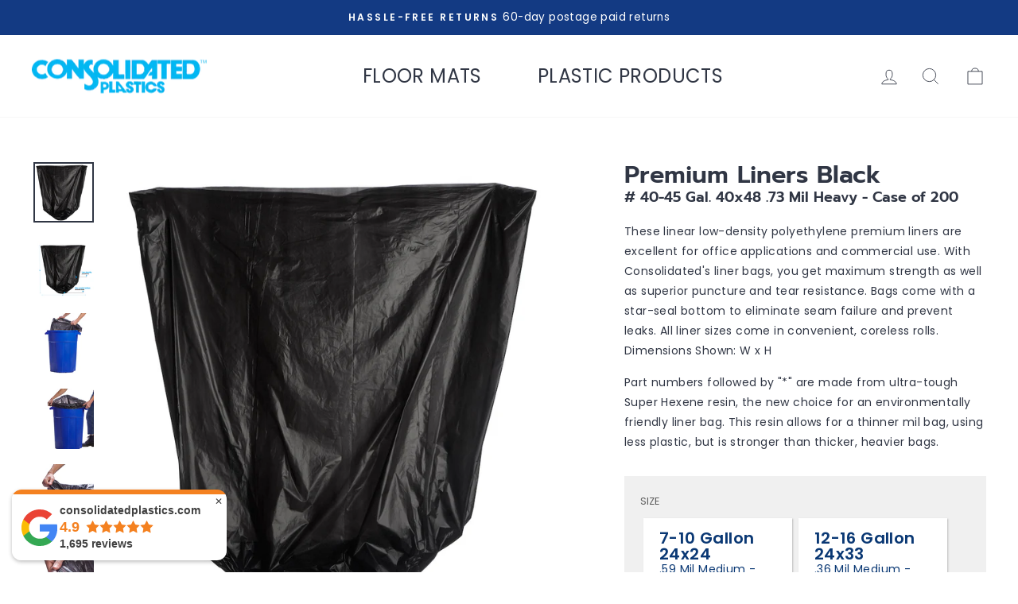

--- FILE ---
content_type: application/x-javascript; charset=utf-8
request_url: https://bundler.nice-team.net/app/shop/status/consolidated-plastics-inc.myshopify.com.js?1768974100
body_size: -177
content:
var bundler_settings_updated='1768951475';